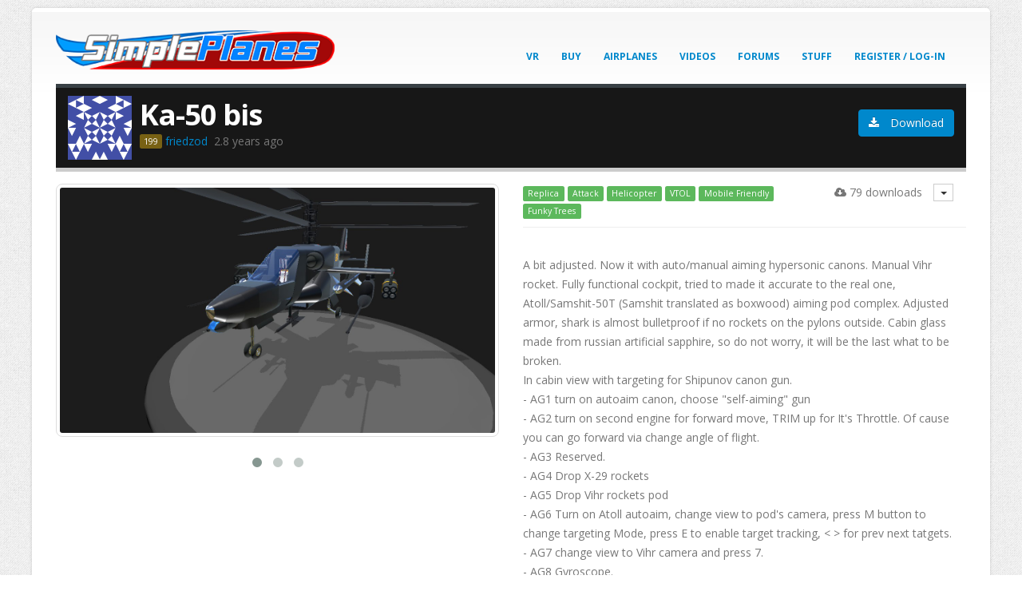

--- FILE ---
content_type: text/html; charset=utf-8
request_url: https://www.simpleplanes.com/a/98lNlt/Ka-50-bis
body_size: 8791
content:
<!DOCTYPE html>
<!--[if IE 8]>			<html class="ie ie8"> <![endif]-->
<!--[if IE 9]>			<html class="ie ie9"> <![endif]-->
<!--[if gt IE 9]><!-->
<html>
<!--<![endif]-->
<head>
  <!-- Google tag (gtag.js) -->
  <script async src="https://www.googletagmanager.com/gtag/js?id=G-Q8JPZ1YSPE"></script>
  <script>
    window.dataLayer = window.dataLayer || [];
    function gtag(){dataLayer.push(arguments);}
    gtag('js', new Date());

    gtag('config', 'G-Q8JPZ1YSPE');
  </script>

  <!-- Basic -->
  <meta charset="utf-8">
  <title>SimplePlanes | Ka-50 bis</title>
  <meta name="keywords" content="SimplePlanes physics airplane design" />
  <meta name="description" content="PC and mobile game about building airplanes.">
  <meta name="author" content="jundroo.com">

  <!-- Mobile Metas -->
  <meta name="viewport" content="width=device-width, initial-scale=1.0">

  <!-- Web Fonts  -->
  <link href="https://fonts.googleapis.com/css?family=Open+Sans:300,400,600,700,800%7CShadows+Into+Light" rel="stylesheet" type="text/css">

  <!-- Libs CSS -->
  
  <link rel="stylesheet" href="/Content/vendor/font-awesome/css/font-awesome.css">
  <link href="/content/css/bundle?v=Kh-UV6cD2utqQ03FaBAbRTBW11LAD8yQwyxfyV5q1Ts1" rel="stylesheet"/>


  <!-- Head Libs -->
  <script src="/Content/vendor/modernizr.js"></script>

  <!--[if IE]>
     <link rel="stylesheet" href="css/ie.css">
  <![endif]-->
  <!--[if lte IE 8]>
     <script src="vendor/respond.js"></script>
  <![endif]-->

    <script async src="https://cdn.fuseplatform.net/publift/tags/2/3222/fuse.js"></script>
</head>
<body class="boxed" style="background-image: url(/Content/img/patterns/gray_jean.png);">
  <div class="body">
    <header id="header">
      <div class="container">
        <h1 class="logo">
          <a href="/">
            <img alt="SimplePlanes" width="349" height="51" src="/Content/img/logo.png">
          </a>
        </h1>
        
        <button class="btn btn-responsive-nav btn-inverse" data-toggle="collapse" data-target=".nav-main-collapse">
          <i class="icon icon-bars"></i>
        </button>
      </div>
      <div class="navbar-collapse nav-main-collapse collapse">
        <div class="container">
          <nav class="nav-main mega-menu">
            <ul class="nav nav-pills nav-main" id="mainMenu">
              <li><a href="/vr/buy">VR</a></li>
                <li>
                  <a href="/Buy">Buy</a>
                </li>
              <li class="dropdown">
                <a class="dropdown-toggle" href="/Airplanes/Hot">
                  Airplanes
                  <i class="fa fa-angle-down"></i>
                </a>
                <ul class="dropdown-menu">
                  <li><a href="/Airplanes/Hot">Hottest</a></li>
                  <li><a href="/Airplanes/New">Newest</a></li>
                  <li><a href="/Airplanes/Best">Highest Rated</a></li>
                  <li><a href="/Airplanes/Search">Search</a></li>
                </ul>
              </li>
              <li><a href="/Videos">Videos</a></li>
              <li><a href="/Forums">Forums</a></li>
              <li class="dropdown">
                <a class="dropdown-toggle" href="#">
                  Stuff
                  <i class="fa fa-angle-down"></i>
                </a>
                <ul class="dropdown-menu">
                  <li><a href="/Mods">Mods</a></li>
                  <li><a href="/Blog">Blog</a></li>
                  <li><a href="/Users">Users</a></li>
                  <li><a href="/Education">Education</a></li>
                  <li><a href="https://jundroo.uservoice.com/forums/221664-jundroo-games/category/84492-simpleplanes">User Voice</a></li>
                  <li><a href="/About/Rules">Rules</a></li>
                  <li><a href="/About/Help">Help</a></li>
                </ul>
              </li>

                <li>
                  <a href="/Account/LogIn?returnUrl=%2Fa%2F98lNlt%2FKa-50-bis">Register / Log-In</a>
                </li>
            </ul>
          </nav>
        </div>
      </div>
    </header>

    <div role="main" class="main shop">

      <div class="container">

        


<section class="page-top" style="padding: 10px 0; margin-bottom: 15px;">
  <div class="row">
    <div class="col-md-12">
<div class="col-md-9">
    <img src="https://www.gravatar.com/avatar/621684?d=identicon&amp;s=0" style="float:left; margin-right: 10px; max-width: 80px; max-height: 80px; width: 100%" alt="Profile image" />

    <h2 style="border-bottom: none; padding-bottom: 0; display: block; margin-bottom: 0">
      <strong>Ka-50 bis</strong>
    </h2>
  <div>
    <span>
<span class='user-points bronze' title=''>199</span>        <a href="/u/friedzod">friedzod</a>
    </span>
    <span title="3/31/2023"> &nbsp;2.8 years ago </span>
  </div>

</div>

      <div class="col-md-3" style="line-height: 65px;">

        <div style="display:none" class="mobile-only pull-right ml-2">
          <a href="#" class="btn btn-primary btn-icon download-button download-mobile">Download</a>
        </div>

        <div style="display:none" class="desktop-only pull-right ml-2">
          <a id="download-desktop" href="/Airplanes/Download/98lNlt" class="btn btn-primary btn-icon download-button"><i class="icon icon-download"></i> Download</a>
        </div>

      </div>
    </div>
  </div>
</section>

<!-- Modal -->
<div id="spotlight-modal" class="modal fade" role="dialog">
  <div class="modal-dialog">
    <!-- Modal content-->
    <div class="modal-content">
      <div class="modal-header">
        <button type="button" class="close" data-dismiss="modal">&times;</button>
        <h4 class="modal-title">Spotlight Airplane</h4>
      </div>
      <div class="modal-body">
        <p>
          Spotlighting lets you share this airplane with all of your followers. This is a great way to help new players get the recognition they deserve for their work.
        </p>
        <p>
          Click the Spotlight button below and all of your followers will receive a notification.
        </p>
      </div>
      <div class="modal-footer">
        <button type="button" class="btn btn-default" data-dismiss="modal">Cancel</button>
        <a id="spotlight-confirm-button" class="btn btn-warning" href="/Post/Spotlight/1753791">Spotlight</a>
      </div>
    </div>
  </div>
</div>

<div id="download-modal" class="modal fade" role="dialog">
  <div class="modal-dialog">
    <!-- Modal content-->
    <div class="modal-content">
      <div class="modal-header">
        <h4 class="modal-title">Download Airplane</h4>
        <button type="button" class="close" data-dismiss="modal">&times;</button>
      </div>
      <div class="modal-body">
        <p>
          To download this airplane, copy the ID below to your clipboard. Then, in the designer in SimplePlanes, press <strong>CTRL+L</strong> (or <strong>CMD+L</strong> on Mac) to load the craft.
        </p>
        <input type="text" class="form-control" value="98lNlt" style="cursor: text;" readonly onclick="this.select();" />
        <hr />
        <p>
          <strong>Are you on a mobile device?</strong> If you accidentally requested the desktop site, you can use the button below to download directly.
        </p>
      </div>
      <div class="modal-footer" style="margin-top: 0px;">
        <button type="button" class="btn btn-default" data-dismiss="modal">Close</button>
        <a href="/Airplanes/Download/98lNlt" class="btn btn-default btn-icon pc-only download-button" title="This downloads a small file with this craft's ID that your computer can use to launch SimplePlanes and load this craft. This requires file associations to be correctly set up with your OS. The new method (using CTRL+L) is the recommended and most reliable way to download."><i class="icon icon-download"></i> Download .splane</a>
        <a href="#" class="btn btn-primary btn-icon download-button download-mobile">Download for Mobile</a>
      </div>
    </div>
  </div>
</div>

  <div class="fuse-ad" data-fuse="22911158826"></div>

<div class="row">
  <div class="col-md-6">
    <div class="portfolio-list lightbox" data-sort-id="portfolio" data-plugin-options='{"delegate": "a", "type": "image", "gallery": {"enabled": true}}'>
      <div class="owl-carousel" data-plugin-options='{"items": 1}'>
          <div>
            <div class="portfolio-item img-thumbnail">
              <a href="https://jundroo.blob.core.windows.net/simpleplanes/GameData/aircraft/1220/98lNlt-UserView-0.jpg" class="thumb-info">
                <img alt="" class="img-responsive" src="https://jundroo.blob.core.windows.net/simpleplanes/GameData/aircraft/1220/98lNlt-UserView-0.jpg">
              </a>
            </div>
          </div>
          <div>
            <div class="portfolio-item img-thumbnail">
              <a href="https://jundroo.blob.core.windows.net/simpleplanes/GameData/aircraft/1220/98lNlt-UserView-1.jpg" class="thumb-info">
                <img alt="" class="img-responsive" src="https://jundroo.blob.core.windows.net/simpleplanes/GameData/aircraft/1220/98lNlt-UserView-1.jpg">
              </a>
            </div>
          </div>
          <div>
            <div class="portfolio-item img-thumbnail">
              <a href="https://jundroo.blob.core.windows.net/simpleplanes/GameData/aircraft/1220/98lNlt-UserView-2.jpg" class="thumb-info">
                <img alt="" class="img-responsive" src="https://jundroo.blob.core.windows.net/simpleplanes/GameData/aircraft/1220/98lNlt-UserView-2.jpg">
              </a>
            </div>
          </div>
      </div>
    </div>
  </div>

  <div class="col-md-6">
    <div>
      <div>
        <div class="pull-right">
          <div class="input-group-btn item-menu">
            <button tabindex="-1" data-toggle="dropdown" class="btn btn-default dropdown-toggle item-menu-button" type="button">
              <span class="caret"></span>
            </button>
            <ul role="menu" class="dropdown-menu dropdown-right">

                                                                                  </ul>
          </div>
        </div>

        <span class="downloads pull-right"><i class="icon icon-cloud-download"></i> 79 downloads</span>

        <div>
                        <a href="/Airplanes/Best?tags=Replica&amp;d=365" class="label label-success">Replica</a>
              <a href="/Airplanes/Best?tags=Attack&amp;d=365" class="label label-success">Attack</a>
              <a href="/Airplanes/Best?tags=Helicopter&amp;d=365" class="label label-success">Helicopter</a>
              <a href="/Airplanes/Best?tags=VTOL&amp;d=365" class="label label-success">VTOL</a>
              <a href="/Airplanes/Best?tags=Mobile%20Friendly&amp;d=365" class="label label-success">Mobile Friendly</a>
              <a href="/Airplanes/Best?tags=Funky%20Trees&amp;d=365" class="label label-success">Funky Trees</a>
                  </div>
      </div>

      <div class="post-description">
        <p class="more" style="margin-top: 10px; border-top: 1px solid #eee; padding-top: 15px;">
          <p>A bit adjusted. Now it with auto/manual aiming hypersonic canons. Manual Vihr rocket. Fully functional cockpit, tried to made it accurate to the real one, Atoll/Samshit-50T (Samshit translated as boxwood) aiming pod complex. Adjusted armor, shark is almost bulletproof if no rockets on the pylons outside. Cabin glass made from russian artificial sapphire, so do not worry, it will be the last what to be broken. <br />
In cabin view with targeting for Shipunov canon gun. <br />
- AG1 turn on autoaim canon, choose &quot;self-aiming&quot; gun<br />
- AG2 turn on second engine for forward move, TRIM up for It&#39;s Throttle. Of cause you can go forward via change angle of flight.<br />
- AG3 Reserved. <br />
- AG4 Drop X-29 rockets<br />
- AG5 Drop Vihr rockets pod <br />
- AG6 Turn on Atoll autoaim, change view to pod&#39;s camera, press M button to change targeting Mode, press E to enable target tracking, &lt; > for prev next tatgets.<br />
- AG7 change view to Vihr camera and press 7. <br />
- AG8 Gyroscope.<br />
Please have fun.</p>

        </p>
      </div>
    </div>
  </div>
</div>

  <div class="fuse-ad" data-fuse="22911221479"></div>

<div class="row">
  <div class="col-md-12">
    <div id="new">
      <h2 class="page-header">Specifications</h2>
      <div class="row">
        <div class="col-md-6">
          <div class="feature-box secundary">
            <div class="feature-box-icon">
              <i class="icon icon-plane"></i>
            </div>
            <div class="feature-box-info">
              <h4 class="shorter">General Characteristics</h4>
              <ul style="padding-left: 25px;">
                                <li>
                  <span class="spec-label">Created On</span>
                  <span class="spec-value" title="SP Version 1.12.128.0">Android</span>
                </li>
                <li>
                  <span class="spec-label">Wingspan</span>
                  <span class="spec-value">43.2ft (13.2m)</span>
                </li>
                <li>
                  <span class="spec-label">Length</span>
                  <span class="spec-value">55.7ft (17.0m)</span>
                </li>
                <li>
                  <span class="spec-label">Height</span>
                  <span class="spec-value">17.6ft (5.4m)</span>
                </li>
                <li>
                  <span class="spec-label">Empty Weight</span>
                  <span class="spec-value">16,710lbs (7,579kg)</span>
                </li>
                <li>
                  <span class="spec-label">Loaded Weight</span>
                  <span class="spec-value">22,946lbs (10,408kg)</span>
                </li>
              </ul>
            </div>
            <div class="feature-box-icon">
              <i class="icon icon-bolt"></i>
            </div>
            <div class="feature-box-info">
              <h4 class="shorter">Performance</h4>
              <ul style="padding-left: 25px;">
                  <li>
                    <span class="spec-label">Power/Weight Ratio</span>
                    <span class="spec-value">15.914</span>
                  </li>
                                <li>
                  <span class="spec-label">Wing Loading</span>
                  <span class="spec-value">236.5lbs/ft<sup>2</sup> (1,154.5kg/m<sup>2</sup>)</span>
                </li>
                <li>
                  <span class="spec-label">Wing Area</span>
                  <span class="spec-value">97.0ft<sup>2</sup> (9.0m<sup>2</sup>)</span>
                </li>
                <li>
                  <span class="spec-label">Drag Points</span>
                  <span class="spec-value">8481</span>
                </li>
              </ul>
            </div>
            <div class="feature-box-icon">
              <i class="icon icon-th-large"></i>
            </div>
            <div class="feature-box-info">
              <h4 class="shorter">Parts</h4>
              <ul style="padding-left: 25px;">
                <li>
                  <span class="spec-label">Number of Parts</span>
                  <span class="spec-value">310</span>
                </li>
                <li>
                  <span class="spec-label">Control Surfaces</span>
                  <span class="spec-value">0</span>
                </li>
                <li>
                  <span class="spec-label" title="Estimate of computational intensity of this craft in terms of simple blocks. For example, a Performance Cost of 500 would indicate the craft would affect framerate about as much as a craft made with 500 simple blocks.">Performance Cost</span>
                  <span class="spec-value">2,067</span>
                </li>
              </ul>
            </div>
          </div>
        </div>

        <div class="col-md-6">

          <div class="portfolio-list lightbox" data-sort-id="portfolio" data-plugin-options='{"delegate": "a", "type": "image", "gallery": {"enabled": true}}'>
            <div class="owl-carousel" data-plugin-options='{"items": 1}'>
              <div>
                <div class="portfolio-item img-thumbnail">
                  <a href="https://jundroo.blob.core.windows.net/simpleplanes/GameData/aircraft/1220/98lNlt-TopView.jpg" class="thumb-info">
                    <img alt="" class="img-responsive" src="https://jundroo.blob.core.windows.net/simpleplanes/GameData/aircraft/1220/98lNlt-TopView.jpg">
                  </a>
                </div>
              </div>
              <div>
                <div class="portfolio-item img-thumbnail">
                  <a href="https://jundroo.blob.core.windows.net/simpleplanes/GameData/aircraft/1220/98lNlt-SideView.jpg" class="thumb-info">
                    <img alt="" class="img-responsive" src="https://jundroo.blob.core.windows.net/simpleplanes/GameData/aircraft/1220/98lNlt-SideView.jpg">
                  </a>
                </div>
              </div>
              <div class="portfolio-item img-thumbnail">
                <a href="https://jundroo.blob.core.windows.net/simpleplanes/GameData/aircraft/1220/98lNlt-FrontView.jpg" class="thumb-info">
                  <img alt="" class="img-responsive" src="https://jundroo.blob.core.windows.net/simpleplanes/GameData/aircraft/1220/98lNlt-FrontView.jpg">
                </a>
              </div>
            </div>
          </div>
        </div>
      </div>
    </div>
  </div>
</div>

  <div class="fuse-ad" data-fuse="22911158829"></div>

<div class="row">
  <div class="col-md-12">
    <div id="new">
      <div class="row">
        <div class="col-md-8">
          <div class="page-header">
  <h2 style="display:inline-block; margin: 0">No Comments</h2>
    <div class="pull-right" style="margin-top: 10px;">
      <a id="sort-comments-top" href="#" class="btn btn-sm btn-default" style="margin-right: 5px;">Top</a>
      <a id="sort-comments-new" href="#" class="btn btn-sm btn-default btn-primary">New</a>
    </div>
</div>
<ul class="comments" style="margin-bottom: 15px;">
    <li style="margin-bottom: 10px;">
      <a href="/Account/Login" class="btn btn-primary">Log in to leave a comment</a>
    </li>
    </ul>

        </div>
        <div class="col-md-4">
            <div class="page-header">
    <h2 id="upvotes-header" style="display:inline-block; margin: 0" data-upvote-count="3">3 Upvotes</h2>
    <div style="float:right; display:inline-block">
    </div>
  </div>
    <div class="center">
      <a href="/Account/Login" class="btn btn-primary">Log in to upvote</a>
    </div>

        </div>
      </div>
    </div>
  </div>
</div>

<hr class="tall" />


      </div>

    </div>

    <footer id="footer">

      <div class="footer-copyright">
        <div class="container">
          <div class="row">
            <div class="col-md-7">
              <p>
                © Copyright 2026. All Rights Reserved.<br />
              </p>
            </div>
            <div class="col-md-4">
              <nav id="sub-menu">
                <ul>
                  <li><a href="/About/PressKit">Press Kit</a></li>
                  <li><a href="/About/Rules">Rules</a></li>
                  <li><a href="/About/PrivacyPolicy">Privacy Policy</a></li>
                  <li><a href="https://jundroo.com/contact">Contact</a></li>
                </ul>
              </nav>
            </div>
          </div>
        </div>
      </div>
    </footer>

  </div>


  <!-- Libs -->
  <script src="/content/vendor/bundle-js?v=9FzxppIL8u-4FC9xvAZSmdeET8Bm7Y9nVSyJCIr_o9E1"></script>

  <script src="/Content/js/post.js?t=6"></script>

  
  <script type="text/javascript">
   function detectSteam() {
      return navigator.userAgent.match(/Valve Steam/i);
   }

   $(document).ready(function () {
      var partCount = 310;
      if (partCount >= 800)
      {
         $(".download-mobile").removeClass("btn-primary");
         $(".download-mobile").addClass("btn-warning");
      }

      $("#download-desktop").click(function() {
         if (detectSteam())
         {
            const steamAppId = 397340;
            const urlId = '98lNlt';
            const steamUrl = `steam://gamewebcallback/${steamAppId}/view/${urlId}`;

            
            const downloadWindow = window.open('', '_blank', 'width=200,height=100');

            
            if (downloadWindow) {
                downloadWindow.document.write('<html><head><title>Downloading...</title></head><body style="font-family: sans-serif; text-align: center; padding-top: 20px;">Initiating download...</body></html>');

                
                downloadWindow.location = steamUrl;

                
                setTimeout(function () {
                    if (downloadWindow && !downloadWindow.closed) {
                        downloadWindow.close();
                    }
                }, 500);
            } else {
                
                alert('Popup blocked. Please allow popups for this site to download.');
            }
         }
         else
         {
            $('#download-modal').modal('show');
         }

         return false;
      });

      var loggedIn = false;
      $(".download-mobile").click(function() {
         if (partCount >= 800 && !loggedIn)
         {
            alert("This airplane is enormous and we do not recommend running this on a mobile device. Confirm that you want to download this by logging in and then trying to download again.");
            return false;
         }
         else if (partCount > 400)
         {
            if (confirm("This airplane is huge and may not run well on your mobile device (it might even cause the game to crash). Are you sure you still want to download it?") == false)
            {
               return false;
            }
         }

         window.location="simpleplanes://view/98lNlt";
         return false;
      });

      var spotlighting = false;
      $("#spotlight-confirm-button").click(function() {
         if (spotlighting == false)
         {
            spotlighting = true;
            $(this).text("Spotlighting...");

            var url = $(this).attr('href');
            var request = $.post(url, function (data) {
               if (data == '1') {
                  window.location.reload();
               } else if (data == '-1') {
                  alert('You have already spotlighted the maximum number of airplanes today. Wait until tomorrow and try again.')
               } else if (data == '-2') {
                  alert('Please wait a few minutes before spotlighting again.')
               }
               else {
                  alert("Failed to spotlight airplane. Please, try again later.")
               }
            })
            .fail(function () {
               alert("Failed to spotlight airplane. Please, try again later.")
            })
            .done(function() {
               spotlighting = false;
               $("#spotlight-confirm-button").text("Spotlight");
            });
         }

         return false;
      });

      var submittingFavorite = false;
      $("#favorite-link").click(function() {
         var url = '/Airplanes/FavoriteAirplane/98lNlt?value=True';
         if (submittingFavorite == false)
         {
            submittingFavorite = true;
            var request = $.post(url, function (data) {
               if (data == '1') {
                 location.reload();
               } else if (data == '0') {
                 location.reload();
               }
               else {
                  alert("Failed to favorite airplane. Try again later.")
               }
            })
            .fail(function () {
               alert("Failed to favorite airplane. Try again later.")
            })
            .done(function() {
               submittingFavorite = false;
            });;
        }

        return false;
      });

      var showChar = 500;
      var ellipsestext = "...";
      var moretext = "read more";
      var lesstext = "less";
      $('.more').each(function() {
         var content = $(this).html();

         if(content.length > showChar) {

            var c = content.substr(0, showChar);
            var h = content.substr(showChar-1, content.length - showChar);

            var html = c + '<span class="moreelipses">'+ellipsestext+'</span>&nbsp;<span class="morecontent"><span>' + h + '</span>&nbsp;&nbsp;<a href="" class="morelink">'+moretext+'</a></span>';

            $(this).html(html);
         }

      });

      $(".morelink").click(function(){
         if($(this).hasClass("less")) {
            $(this).removeClass("less");
            $(this).html(moretext);
         } else {
            $(this).addClass("less");
            $(this).html(lesstext);
         }
         $(this).parent().prev().toggle();
         $(this).prev().toggle();
         return false;
      });

      var publishing = false;
      $("#publish-button").click(function () {
          if (confirm("Please confirm that you are ready to publish this airplane.")) {
              if (publishing) {
                  return false;
              }

              publishing = true;
              var url = $(this).attr('href');
              var request = $.post(url)
                  .done(function (data) {
                      if (data === '1') {
                          location.reload();
                      }
                      else {
                          alert("Request failed: " + data);
                      }
                  })
                  .fail(function () {
                      alert("Request failed. Please try again later.");
                  })
                  .always(function () {
                      publishing = false;
                  });
          }
          return false;
      });

      var highlightedCommentId = 0;
      initPostComments(highlightedCommentId);
   });
  </script>


  <script type="text/javascript">
    function detectmob() {
      if (navigator.userAgent.match(/Android/i)
        || navigator.userAgent.match(/Quest/i)
        || navigator.userAgent.match(/CrOS/i)
        || navigator.userAgent.match(/webOS/i)
        || navigator.userAgent.match(/iPhone/i)
        || navigator.userAgent.match(/iPad/i)
        || navigator.userAgent.match(/iPod/i)
        || navigator.userAgent.match(/BlackBerry/i)
        || navigator.userAgent.match(/Windows Phone/i)
      ) {
        return true;
      }
      else {
        return false;
      }
    }

    function detectMac() {
      if (navigator.userAgent.match(/Mac/i) && !navigator.userAgent.match(/Steam/i)) {
        return true;
      }
      else {
        return false;
      }
    }

    var buySimplePlanesClicked = function () {
      if (detectmob()) {
        if (navigator.userAgent.match(/Android/i)) {
          var urlAndroid = 'https://play.google.com/store/apps/details?id=com.jundroo.SimplePlanes';
          window.location = urlAndroid;
        }
        else {
          var urliOS = 'https://itunes.apple.com/us/app/simpleplanes/id823869162?ls=1&mt=8';
          window.location = urliOS;
        }
      }
      else if (detectMac()) {
        var urlMac = 'https://itunes.apple.com/us/app/simpleplanes/id944045360?ls=1&mt=12';
        window.location = urlMac;
      }
      else {
        var urlPc = 'https://gumroad.com/l/SimplePlanes';
        window.location = urlPc;
      }

      return false;
    }

    $(function () {
      var isMobile = detectmob();
      if (isMobile) {
        $(".mobile-only").show();
        $(".desktop-only").hide();
      }
      else {
        $(".mobile-only").hide();
        $(".desktop-only").show();
      }

      var isMac = detectMac();
      if (isMac) {
        $(".mac-only").show();
        $(".pc-only").hide();
      }
      else {
        $(".mac-only").hide();
        $(".pc-only").show();
      }

      if (navigator.userAgent.match(/Steam/i)) {
        $(".fuse-ad").hide();
      }
    });
  </script>
</body>
</html>


--- FILE ---
content_type: text/html; charset=utf-8
request_url: https://www.google.com/recaptcha/api2/aframe
body_size: 266
content:
<!DOCTYPE HTML><html><head><meta http-equiv="content-type" content="text/html; charset=UTF-8"></head><body><script nonce="NIs9aLb3sMXXEbruVAuZfw">/** Anti-fraud and anti-abuse applications only. See google.com/recaptcha */ try{var clients={'sodar':'https://pagead2.googlesyndication.com/pagead/sodar?'};window.addEventListener("message",function(a){try{if(a.source===window.parent){var b=JSON.parse(a.data);var c=clients[b['id']];if(c){var d=document.createElement('img');d.src=c+b['params']+'&rc='+(localStorage.getItem("rc::a")?sessionStorage.getItem("rc::b"):"");window.document.body.appendChild(d);sessionStorage.setItem("rc::e",parseInt(sessionStorage.getItem("rc::e")||0)+1);localStorage.setItem("rc::h",'1768816103777');}}}catch(b){}});window.parent.postMessage("_grecaptcha_ready", "*");}catch(b){}</script></body></html>

--- FILE ---
content_type: text/plain
request_url: https://rtb.openx.net/openrtbb/prebidjs
body_size: -84
content:
{"id":"9147bdcd-31b4-40cb-ab76-496285e8312a","nbr":0}